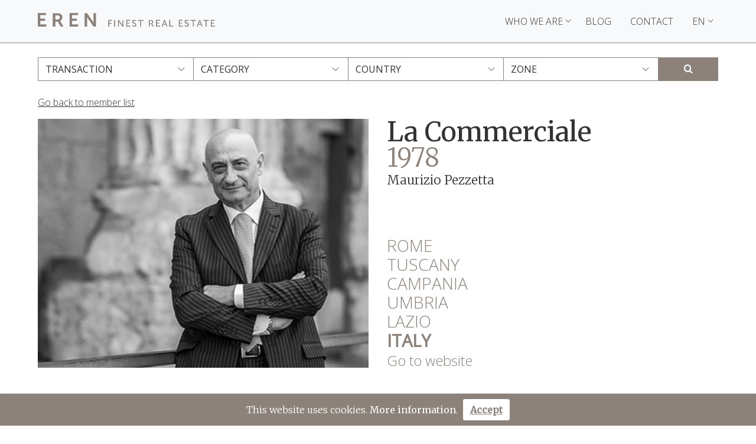

--- FILE ---
content_type: text/html; charset=UTF-8
request_url: https://www.europeanrealestate.org/real-estate-companies/la-commerciale
body_size: 36143
content:
<!DOCTYPE html>
<html lang="en">
    <head>
        <meta charset="utf-8" />
        <meta http-equiv="X-UA-Compatible" content="IE=edge">
        <link rel="icon" type="image/x-icon" href="/favicon.ico" />
        <meta name="viewport" content="width=device-width, initial-scale=1.0">
        <!-- RTODO Añadir iconos shortcut Apple, Android, Windows -->

        <!-- Etiquetas SEO -->
        <title>La Commerciale, company with properties in Rome and Tuscany - EREN</title>
                          <meta name="description" content="La Commerciale is an Italian real estate company with luxury villas and apartments for sale in Rome, the Lazio region and the Tuscany."/>
                          <link rel="canonical" href="https://www.europeanrealestate.org/real-estate-companies/la-commerciale"/>
                                                <link rel="alternate" hreflang="en" href="/real-estate-companies/la-commerciale"/>
                        <link rel="alternate" hreflang="es" href="/es/agencias-inmobiliarias/la-commerciale"/>
                        <link rel="alternate" hreflang="de" href="/de/immobilienunternehmen/la-commerciale"/>
                        <link rel="alternate" hreflang="fr" href="/fr/agences-immobilieres/la-commerciale"/>
                        <link rel="alternate" hreflang="it" href="/it/agenzie-immobiliari/la-commerciale"/>
                  
                                      <meta property="og:title" content="La Commerciale, company with properties in Rome and Tuscany - EREN" />
                                <meta property="og:description" content="La Commerciale is an Italian real estate company with luxury villas and apartments for sale in Rome, the Lazio region and the Tuscany." />
                      <meta property="og:type" content="website" />
                      <meta property="og:url" content="https://www.europeanrealestate.org/real-estate-companies/la-commerciale" />
          
        
        <!-- Hojas de estilo -->
                    <link href="https://fonts.googleapis.com/css?family=Merriweather:300,400" rel="stylesheet">
            <link href="https://fonts.googleapis.com/css?family=Open+Sans:300,400" rel="stylesheet">
            <link rel="stylesheet" href="https://images.lesmaisonsdeluxe.com/build/app.e0605d7c.css">
        
<link rel="stylesheet" href="https://images.lesmaisonsdeluxe.com/build/company.159c01c1.css">

        <!-- Global site tag (gtag.js) - Google Analytics -->
        <script async src="https://www.googletagmanager.com/gtag/js?id=G-XTPH8PRZ5Q"></script>
        <script>
          window.dataLayer = window.dataLayer || [];
          function gtag(){dataLayer.push(arguments);}
          gtag('js', new Date());

          gtag('config', 'G-XTPH8PRZ5Q');
        </script>
    </head>
    <body>
        <!-- Fixed in top for all pages -->
<nav class="navbar px-sm-0 sticky-top navbar-expand-lg navbar-light bg-light border-bottom-1px">
    <div class="container px-0">
        <a class="navbar-brand d-flex logo-eren-navbar" href="https://www.europeanrealestate.org/" aria-label="EREN">
            <img src="https://images.lesmaisonsdeluxe.com/build/shared/EREN_LOGO.55b39532.svg" class="d-inline-block align-top img-svg" alt="">
        </a>
        <div class="ml-auto mr-2 text-right d-lg-none">
            <i class="icon-fa-search fa-2x pointer" id="search-mobile-button"></i>
        </div>
        <button class="navbar-toggler" type="button" data-toggle="collapse" data-target="#navbarNav" aria-controls="navbarNav"
            aria-expanded="false" aria-label="Toggle navigation">
            <span class="navbar-toggler-icon"></span>
        </button>
        <div class="collapse navbar-collapse justify-content-end" id="navbarNav">
            <ul class="navbar-nav">
                <li class="nav-item ml-lg-2 dropdown">
                    <a class="nav-link text-uppercase dropdown-toggle" href="#" id="navbarDropdownMenuLink" role="button"
                        data-toggle="dropdown" aria-haspopup="true" aria-expanded="false">
                        Who we are
                        <i class="icon-fa-angle-down primary-color"></i>
                    </a>
                    <div class="dropdown-menu" aria-labelledby="navbarDropdownMenuLink">
                        <a class="dropdown-item" href="https://www.europeanrealestate.org/real-estate-companies">Members</a>
                        <a class="dropdown-item" href="https://www.europeanrealestate.org/enquiry-about-membership">Enquiry about membership</a>
                    </div>
                </li>
                <li class="nav-item mx-lg-2">
                    <a class="nav-link text-uppercase"  href="/blog" >Blog</a>
                </li>
                <li class="nav-item mx-lg-2">
                    <a class="nav-link text-uppercase" href="https://www.europeanrealestate.org/contact">Contact</a>
                </li>
                                <li class="nav-item ml-lg-2 dropdown">
                    <a class="nav-link text-uppercase dropdown-toggle" href="#" id="navbarDropdownMenuLink" role="button"
                        data-toggle="dropdown" aria-haspopup="true" aria-expanded="false">
                        EN
                        <i class="icon-fa-angle-down primary-color"></i>
                    </a>
                                        <div class="dropdown-menu" aria-labelledby="navbarDropdownMenuLink">
                                                <a class="dropdown-item" href="/es/agencias-inmobiliarias/la-commerciale">ES</a>
                                                <a class="dropdown-item" href="/de/immobilienunternehmen/la-commerciale">DE</a>
                                                <a class="dropdown-item" href="/fr/agences-immobilieres/la-commerciale">FR</a>
                                                <a class="dropdown-item" href="/it/agenzie-immobiliari/la-commerciale">IT</a>
                                            </div>
                                    </li>
                            </ul>
        </div>
    </div>
</nav>
        <div class="container">
            <main>
                                
<!-- Search bar -->
<div class="row mt-4 mb-4 d-none d-lg-block">
    <div class="col-12 px-0 search-bar" id="searchbar" data-app-alert="Some fields are empty">
        <form>
            <div class="col-12 box-searchbar">
                <div class="row">
                    <div class="col px-0 ">
                        <select id="searchbar-transaction" class="form-control no-radius custom-select text-uppercase">
                            <option value="" selected>Transaction</option>
                                                          <option  value="1">Buy</option>
                                                          <option  value="2">Rent</option>
                                                    </select>
                    </div>
                    <div class="col px-0 ">
                        <select id="searchbar-category"  class="form-control no-radius custom-select text-uppercase">
                        <option value="" selected>Category</option>
                                                            <option  value="2">Apartments and flats</option>
                                                            <option  value="3">Plots, commercial premises and investments</option>
                                                            <option  value="1">Villas and semi-detached houses</option>
                                                    </select>
                    </div>
                    <div class="col px-0 ">
                        <select id="searchbar-country"  class="form-control no-radius custom-select text-uppercase">
                        <option value="" selected>Country</option>
                                                            <option  data-country="1" value="1">Austria</option>
                                                            <option  data-country="8" value="8">France</option>
                                                            <option  data-country="3" value="3">Greece</option>
                                                            <option  data-country="4" value="4">Italy</option>
                                                            <option  data-country="6" value="6">Spain</option>
                                                            <option  data-country="7" value="7">Switzerland</option>
                                                    </select>
                    </div>
                    <div class="col px-0 ">
                        <select id="searchbar-area"  class="form-control no-radius custom-select text-uppercase">
                            <option value="" selected>Zone</option>
                                                            <optgroup data-country="1" label="Austria" >
                                                                    <option  data-country="1" value="38">Lower Austria</option>
                                                                    <option  data-country="1" value="39">Tyrol</option>
                                                                    <option  data-country="1" value="1">Vienna</option>
                                                                </optgroup>
                                                            <optgroup data-country="8" label="France" >
                                                                    <option  data-country="8" value="45">French Alps</option>
                                                                </optgroup>
                                                            <optgroup data-country="3" label="Greece" >
                                                                    <option  data-country="3" value="24">Athens - Greater Attica</option>
                                                                    <option  data-country="3" value="25">Greek Islands</option>
                                                                    <option  data-country="3" value="32">Mainland Greece</option>
                                                                </optgroup>
                                                            <optgroup data-country="4" label="Italy" >
                                                                    <option  data-country="4" value="8">Garda Lake</option>
                                                                    <option  data-country="4" value="42">Lazio</option>
                                                                    <option  data-country="4" value="10">Rome</option>
                                                                    <option  data-country="4" value="9">Sardinia - Costa Smeralda</option>
                                                                    <option  data-country="4" value="44">Sicily</option>
                                                                    <option  data-country="4" value="11">Tuscany</option>
                                                                    <option  data-country="4" value="41">Umbria</option>
                                                                    <option  data-country="4" value="26">Verona</option>
                                                                </optgroup>
                                                            <optgroup data-country="6" label="Spain" >
                                                                    <option  data-country="6" value="14">Jávea - Costa Blanca</option>
                                                                    <option  data-country="6" value="15">Valencia</option>
                                                                </optgroup>
                                                            <optgroup data-country="7" label="Switzerland" >
                                                                    <option  data-country="7" value="29">Canton of Aargau</option>
                                                                    <option  data-country="7" value="47">Canton of Bern</option>
                                                                    <option  data-country="7" value="16">Canton of Geneva</option>
                                                                    <option  data-country="7" value="43">Canton of Grisons</option>
                                                                    <option  data-country="7" value="20">Canton of Lucerne</option>
                                                                    <option  data-country="7" value="37">Canton of St. Gallen</option>
                                                                    <option  data-country="7" value="46">Canton of Thurgau</option>
                                                                    <option  data-country="7" value="21">Canton of Ticino</option>
                                                                    <option  data-country="7" value="27">Canton of Uri</option>
                                                                    <option  data-country="7" value="17">Canton of Valais</option>
                                                                    <option  data-country="7" value="18">Canton of Vaud</option>
                                                                    <option  data-country="7" value="19">Canton of Zurich</option>
                                                                </optgroup>
                                                    </select>
                    </div>
                    <div class="col flex-grow-0 px-0 text-right">
                        <button type="submit" class="btn primary-color-background no-radius" id="searchbar-submit" data-locale="en">
                            <i class="icon-fa-search"></i>
                        </button>
                    </div>
                </div>
            </div>
        </form>
    </div>
</div>
                                <div class="mt-4 mb-4">
  <div class="row" id="container-body">
    <div class="col-12">
      <div class="row">
        <div class="col-12">
          <div class="row">
            <div class="col-12 px-sm-0 mb-3">
              <a class="underline open-sans" href="https://www.europeanrealestate.org/real-estate-companies">Go back to member list</a>
            </div>
          </div>
        </div>
        <div class="col-12 col-lg-6 px-0 pr-sm-3">
          <img class="d-block w-100 mx-auto" src="https://images.europeanrealestate.org/img/members/la-commerciale.jpg" alt="La Commerciale">
        </div>
        <div class="col-12 col-lg-6 pr-lg-0">
          <div class="row justify-content-between h-100">
            <div class="col-12 mt-3 mt-lg-0">
              <h1 class="company-name em-1 m-0">La Commerciale</h1>
              <p class="year primary-color-grey em-1 m-0">1978</p>
              <p class="members">Maurizio Pezzetta</p>
            </div>
            <div class="col-12 d-flex flex-column justify-content-end zonas open-sans-light">
                                                <p class="em-1 m-0 mt-1 text-uppercase">Rome</p>
                                                                <p class="em-1 m-0 mt-1 text-uppercase">Tuscany</p>
                                                                <p class="em-1 m-0 mt-1 text-uppercase">Campania</p>
                                                                <p class="em-1 m-0 mt-1 text-uppercase">Umbria</p>
                                                                <p class="em-1 m-0 mt-1 text-uppercase">Lazio</p>
                                                                          <p class="em-1 m-0 mt-1 country text-uppercase">Italy</p>
              <a class="no-link website em-1 m-0 mt-2" href="http://www.lacommercialerealty.com?utm_source=EREN&utm_medium=website&utm_campaign=member-page" target="_blank" rel="noopener">Go to website</a>
            </div>
          </div>
        </div>
      </div>
    </div>
    <div class="col-12 mt-5 px-sm-0">
      <div class="row">
        <div class="col-12 description">
          <p class="mb-0">
            La Commerciale has exercised its business in Rome, Lazio and surrounding regions since 1978 and it is a leader in Luxury Real Estate. <br />
<br />
It is also accredited by the Chamber of Commerce to operate in the Real Estate Stock Exchange of Rome and it is specialized in dealing from the bare ownership to the sale of historical and prestigious properties. It offers to its clientele a serious and qualified service, always finding an answer to every requirement or real estate problem. <br />
<br />
The obtained successes and the care to the particulars in the professional relationships have consequently built the loyalty of the own customers during the time. As further guarantee of its professionalism, it has obtained the Quality Certification UNI EN ISO 9001: 2015 from the Authority RINA, Member of CISQ Federation.
          </p>
        </div>
      </div>
    </div>
        <div class="col-12">
      <div class="mt-5">
        <div class="row border-bottom-1px">
        </div>
      </div>
    </div>
    <div class="col-12 mt-5 px-0">
        <div class="primary-color h4 px-3 px-sm-0">Our offices</div>
        <div class="map" data-lat="4.7484405" data-lng="30.7484405" data-markers="[{&quot;id&quot;:14,&quot;latitude&quot;:41.908155,&quot;longitude&quot;:12.472342,&quot;phone&quot;:&quot;(+39) 06 3200613&quot;,&quot;email&quot;:&quot;lacommerciale@lacommerciale.org&quot;,&quot;address&quot;:&quot;Lungotevere dei Mellini n. 44, 00193 (Rome)&quot;}]"></div>
    </div>
        <div class="col-12">
      <div class="mt-5">
        <div class="row border-bottom-1px">
        </div>
      </div>
    </div>
    <div class="col-12 company-mosaic mt-5 text-center">
      <div class="row">
                <div class="card col-6 pl-0 pr-1">
          <a href="https://www.europeanrealestate.org/buy/apartments-flats/italy/rome">
            <img src="https://images.europeanrealestate.org/img/areas/slider/rome.jpg" class="card-img-top" alt="Rome" title="Rome">
            <div class="card-img-overlay h-100 d-flex flex-column justify-content-center mr-1">
                <h5 class="card-title text-white">Rome</h5>
            </div>
          </a>
        </div>
        <div class="card col-6 pr-0 pl-1">
          <a href="https://www.europeanrealestate.org/buy/villas-semi-detached-houses/italy/tuscany">
            <img src="https://images.europeanrealestate.org/img/areas/slider/tuscany.jpg" class="card-img-top" alt="Tuscany" title="Tuscany">
            <div class="card-img-overlay h-100 d-flex flex-column justify-content-center ml-1">
                <h5 class="card-title text-white">Tuscany</h5>
            </div>
          </a>
        </div>
        <div class="card col-6 pl-0 pr-1 mt-2">
          <a href="https://www.europeanrealestate.org/buy/villas-semi-detached-houses/italy/umbria">
            <img src="https://images.europeanrealestate.org/img/areas/slider/umbria.jpg" class="card-img-top" alt="Umbria" title="Umbria">
            <div class="card-img-overlay h-100 d-flex flex-column justify-content-center mr-1">
                <h5 class="card-title text-white">Umbria</h5>
            </div>
          </a>
        </div>
        <div class="card col-6 pr-0 pl-1 mt-2">
          <a href="https://www.europeanrealestate.org/buy/villas-semi-detached-houses/italy/lazio">
            <img src="https://images.lesmaisonsdeluxe.com/img/areas/slider/lazio.jpg" class="card-img-top" alt="Lazio" title="Lazio">
            <div class="card-img-overlay h-100 d-flex flex-column justify-content-center ml-1">
                <h5 class="card-title text-white">Lazio</h5>
            </div>
          </a>
        </div>
              </div>
    </div>
  </div>
</div>
            </main>
        </div>
        
        
<div class="modal modal-eren fade" id="search-modal" tabindex="-1" role="dialog">
    <div class="modal-dialog full-page-modal" role="document">
        <div class="modal-content">
            <div class="modal-header">
                <h5 class="modal-title">Search property</h5>
                <button type="button" class="close" data-dismiss="modal" aria-label="Close">
                    <span aria-hidden="true">&times;</span>
                </button>
            </div>
            <div class="modal-body">
                <div class="container-fluid">
                    <div class="row flex-column">
                        <div class="col px-0 pb-3">
                            <select id="searchbar-transaction-mobile" class="form-control no-radius custom-select text-uppercase">
                                <option value="" selected>Transaction</option>
                                                                    <option  value="1">Buy</option>
                                                                    <option  value="2">Rent</option>
                                                            </select>
                        </div>
                        <div class="col px-0 pb-3">
                            <select id="searchbar-category-mobile" class="form-control no-radius custom-select text-uppercase">
                                <option value="" selected>Category</option>
                                                                    <option  value="2">Apartments and flats</option>
                                                                    <option  value="3">Plots, commercial premises and investments</option>
                                                                    <option  value="1">Villas and semi-detached houses</option>
                                                            </select>
                        </div>
                        <div class="col px-0 pb-3">
                            <select id="searchbar-country-mobile" class="form-control no-radius custom-select text-uppercase">
                                <option value="" selected>Country</option>
                                                                    <option  data-country="1" value="1">Austria</option>
                                                                    <option  data-country="8" value="8">France</option>
                                                                    <option  data-country="3" value="3">Greece</option>
                                                                    <option  data-country="4" value="4">Italy</option>
                                                                    <option  data-country="6" value="6">Spain</option>
                                                                    <option  data-country="7" value="7">Switzerland</option>
                                                            </select>
                        </div>
                        <div class="col px-0 pb-3">
                            <select id="searchbar-area-mobile" class="form-control no-radius custom-select text-uppercase">
                                <option value="" selected>Zone</option>
                                                                <optgroup data-country="1" label="Austria" >
                                                                        <option  data-country="1" value="38">Lower Austria</option>
                                                                        <option  data-country="1" value="39">Tyrol</option>
                                                                        <option  data-country="1" value="1">Vienna</option>
                                                                    </optgroup>
                                                                <optgroup data-country="8" label="France" >
                                                                        <option  data-country="8" value="45">French Alps</option>
                                                                    </optgroup>
                                                                <optgroup data-country="3" label="Greece" >
                                                                        <option  data-country="3" value="24">Athens - Greater Attica</option>
                                                                        <option  data-country="3" value="25">Greek Islands</option>
                                                                        <option  data-country="3" value="32">Mainland Greece</option>
                                                                    </optgroup>
                                                                <optgroup data-country="4" label="Italy" >
                                                                        <option  data-country="4" value="8">Garda Lake</option>
                                                                        <option  data-country="4" value="42">Lazio</option>
                                                                        <option  data-country="4" value="10">Rome</option>
                                                                        <option  data-country="4" value="9">Sardinia - Costa Smeralda</option>
                                                                        <option  data-country="4" value="44">Sicily</option>
                                                                        <option  data-country="4" value="11">Tuscany</option>
                                                                        <option  data-country="4" value="41">Umbria</option>
                                                                        <option  data-country="4" value="26">Verona</option>
                                                                    </optgroup>
                                                                <optgroup data-country="6" label="Spain" >
                                                                        <option  data-country="6" value="14">Jávea - Costa Blanca</option>
                                                                        <option  data-country="6" value="15">Valencia</option>
                                                                    </optgroup>
                                                                <optgroup data-country="7" label="Switzerland" >
                                                                        <option  data-country="7" value="29">Canton of Aargau</option>
                                                                        <option  data-country="7" value="47">Canton of Bern</option>
                                                                        <option  data-country="7" value="16">Canton of Geneva</option>
                                                                        <option  data-country="7" value="43">Canton of Grisons</option>
                                                                        <option  data-country="7" value="20">Canton of Lucerne</option>
                                                                        <option  data-country="7" value="37">Canton of St. Gallen</option>
                                                                        <option  data-country="7" value="46">Canton of Thurgau</option>
                                                                        <option  data-country="7" value="21">Canton of Ticino</option>
                                                                        <option  data-country="7" value="27">Canton of Uri</option>
                                                                        <option  data-country="7" value="17">Canton of Valais</option>
                                                                        <option  data-country="7" value="18">Canton of Vaud</option>
                                                                        <option  data-country="7" value="19">Canton of Zurich</option>
                                                                    </optgroup>
                                                            </select>
                        </div>
                        <button type="submit" class="btn primary-color-background no-radius" id="searchbar-submit-mobile" data-locale="en">
                            <i class="icon-fa-search text-white"></i>
                        </button>
                    </div>
                </div>
            </div>
        </div>
    </div>
</div>

        
<footer class="footer d-flex text-light pt-5 pb-5 border-top-1px">
    <div class="container primary-color">
        <div class="row vcenter">
            <div class="col-12 px-sm-0">
                <div class="row">
                    <div class="col-12 col-md-4">
                        <img src="https://images.lesmaisonsdeluxe.com/build/shared/EREN_LOGO.55b39532.svg" class="d-inline-block align-top img-svg" alt="">
                    </div>

                </div>
            </div>
            <div class="col-12 px-sm-0">
                <div class="row">
                    <div class="col-12 col-lg-6 order-lg-1 container-links py-4 pb-md-0 pt-md-3">
                        <div class="row">
                            <div class="col-6 text-left">
                                <p class="mb-3 font-weight-bold text-dark">Villas and houses</p>
                                                                                                      <a href="/buy/villas-semi-detached-houses/austria">
                                      <p class="mb-3">Villas and houses Austria</p>
                                    </a>
                                                                                                                                        <a href="/buy/villas-semi-detached-houses/france">
                                      <p class="mb-3">Villas and houses France</p>
                                    </a>
                                                                                                                                        <a href="/buy/villas-semi-detached-houses/greece">
                                      <p class="mb-3">Villas and houses Greece</p>
                                    </a>
                                                                                                                                        <a href="/buy/villas-semi-detached-houses/italy">
                                      <p class="mb-3">Villas and houses Italy</p>
                                    </a>
                                                                                                                                        <a href="/buy/villas-semi-detached-houses/spain">
                                      <p class="mb-3">Villas and houses Spain</p>
                                    </a>
                                                                                                                                        <a href="/buy/villas-semi-detached-houses/switzerland">
                                      <p class="mb-3">Villas and houses Switzerland</p>
                                    </a>
                                                                                              </div>
                            <div class="col-6 text-left">
                                <p class="mb-3 font-weight-bold text-dark">Apartments and flats</p>
                                                                                                      <a href="/buy/apartments-flats/austria">
                                      <p class="mb-3">Apartments and flats Austria</p>
                                    </a>
                                                                                                                                        <a href="/buy/apartments-flats/france">
                                      <p class="mb-3">Apartments and flats France</p>
                                    </a>
                                                                                                                                        <a href="/buy/apartments-flats/greece">
                                      <p class="mb-3">Apartments and flats Greece</p>
                                    </a>
                                                                                                                                        <a href="/buy/apartments-flats/italy">
                                      <p class="mb-3">Apartments and flats Italy</p>
                                    </a>
                                                                                                                                        <a href="/buy/apartments-flats/spain">
                                      <p class="mb-3">Apartments and flats Spain</p>
                                    </a>
                                                                                                                                        <a href="/buy/apartments-flats/switzerland">
                                      <p class="mb-3">Apartments and flats Switzerland</p>
                                    </a>
                                                                                              </div>
                        </div>
                    </div>
                    <div class="col-12 col-lg-6 order-lg-0 d-lg-flex align-items-end social-icons mb-2">
                        <a class="primary-color" target="_blank" rel="noopener" aria-label="Facebook" href="https://www.facebook.com/EuropeanRealEstateNetwork/"><i class="fa-2x icon-fa-facebook-square"></i></a>
<a class="primary-color ml-4" target="_blank" rel="noopener" aria-label="Twitter" href="https://twitter.com/EuropeanRE"><i class="fa-2x icon-fa-twitter"></i></a>
<a class="primary-color ml-4" target="_blank" rel="noopener" aria-label="Instagram" href="https://www.instagram.com/eren_europeanrealestate/"><i class="fa-2x icon-fa-instagram"></i></a>
<a class="primary-color ml-4" target="_blank" rel="noopener" aria-label="LinkedIn" href="https://www.linkedin.com/company/eren-european-real-estate-network/"><i class="fa-2x icon-fa-linkedin-square"></i></a>
                    </div>
                </div>
            </div>
        </div>
        <div class="row vcenter text-center mt-3">
            <div class="col-12 px-sm-0">
                Copyright &copy; 2006-2026. EREN. All rights reserved. <a class="primary-color-a" href="https://www.europeanrealestate.org/terms-and-conditions">Terms and conditions.</a> <a class="primary-color-a" href="https://www.europeanrealestate.org/privacy-policy">Privacy policy.</a>
            </div>
        </div>
    </div>
</footer>

        <div class="div-cookie-top">
  <div class="cookies-container d-none flex-column flex-sm-row justify-content-center align-items-center py-2 w-100 text-center">
    <a class="d-flex text-white justify-content-center" href="https://www.europeanrealestate.org/privacy-policy">
      <span class="align-self-center mr-2">This website uses cookies. <strong>More information</strong>.</span>
    </a>
    <button type="button" class="btn btn-white font-weight-bold accept-cookies mt-1 mt-sm-0"><ins>Accept</ins></button>
  </div>
  <div class="scroll-to-top text-right" title="" style="display: none">
    <div>
      <i class="fa-2x icon-fa-angle-double-up"></i>
    </div>
  </div>
</div>

        <!-- Scripts -->
                    <script src="https://images.lesmaisonsdeluxe.com/build/runtime.7d83f647.js"></script><script src="https://images.lesmaisonsdeluxe.com/build/app.bdc92116.js"></script>
        
<script src="https://images.lesmaisonsdeluxe.com/build/company.8dbeaad8.js"></script>


    </body>
</html>


--- FILE ---
content_type: text/css
request_url: https://images.lesmaisonsdeluxe.com/build/company.159c01c1.css
body_size: 1124
content:
.merry{font-weight:400}.merry,.merry-light{font-family:Merriweather,serif!important}.merry-light{font-weight:300}.merry-bold{font-family:Merriweather,serif!important;font-weight:700}.open-sans,.open-sans-light{font-family:Open Sans,sans-serif!important}.open-sans-light{font-weight:300}.title-text{color:#000;font-size:46px}.company-name{font-size:45px}.year{color:#8c8279;font-size:43px}.members{font-size:21px}.zonas{color:#8c8279;font-size:28px;font-family:Open Sans,sans-serif!important}.zonas .country{font-weight:700;font-size:29px}.zonas .website{font-size:24px}.card-eren-member{border:none;border-radius:0}.card-eren-member img{border-radius:0;transition:transform .2s}.card-eren-member:hover img{transform:scale(1.1)}.map{height:450px}.company-mosaic .card{border:none;border-radius:0}.company-mosaic .card .card-img-top{border-radius:0}.company-mosaic .card.col-12{max-height:290px;overflow:hidden}.company-mosaic .card.col-12 img{top:-50%}.card-img-overlay{background-color:rgba(0,0,0,.45);transition:all .5s ease-in}.card-img-overlay:hover{background-color:transparent;transition:all .5s ease-in;cursor:pointer}.card-img-overlay h5{font-size:15px}@media (min-width:576px){.description{column-count:2;column-gap:30px;font-size:18px}.card-img-overlay h5{font-size:1.25rem}}